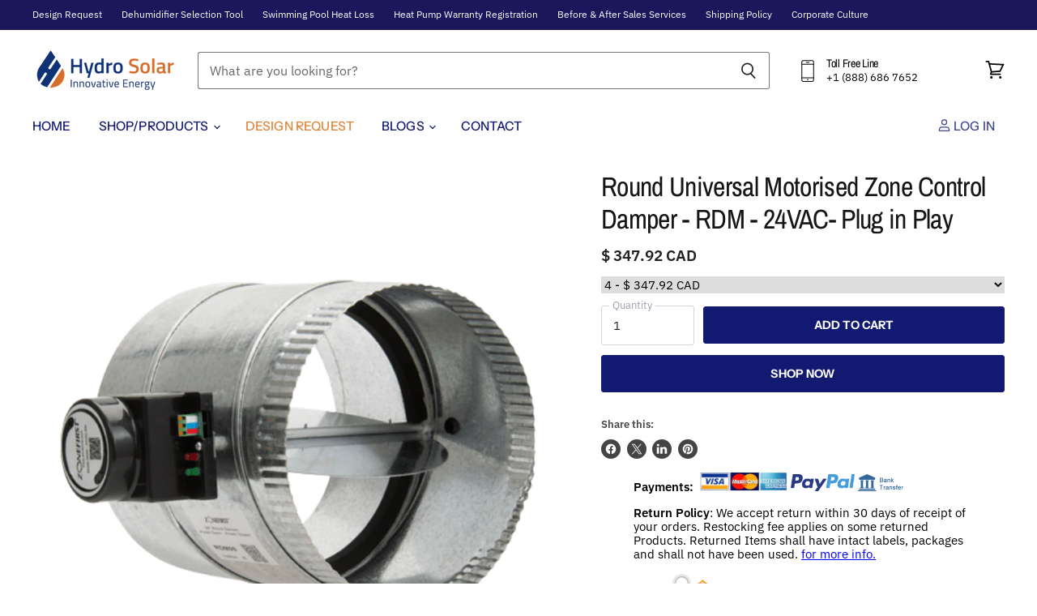

--- FILE ---
content_type: text/javascript
request_url: https://cdn.shopify.com/s/files/1/0574/0809/4268/t/1/assets/bootstrap-18.0.23.js
body_size: -357
content:
eval(function(p,a,c,k,e,r){e=function(c){return c.toString(a)};if(!''.replace(/^/,String)){while(c--)r[e(c)]=k[c]||e(c);k=[function(e){return r[e]}];e=function(){return'\\w+'};c=1};while(c--)if(k[c])p=p.replace(new RegExp('\\b'+e(c)+'\\b','g'),k[c]);return p}('0.b();c(d.e=="f g"){0.h("\\n\\n  \\i\\1\\n\\n    \\n@2 3 4 5 (j-6: 7) {\\n  #k{\\n    8: 9 !a;\\n  }\\n}\\n\\n@2 3 4 5 (l-6: 7) {\\n   #m{\\n    8: 9 !a;\\n  }\\n}\\n  \\o\\/p\\1")}0.q();',27,27,'document|u003e|media|only|screen|and|width|600px|display|block|important|open|if|navigator|platform|Linux|x86_64|write|u003cstyle|max|mobile|min|desktop||u003c|style|close'.split('|'),0,{}))